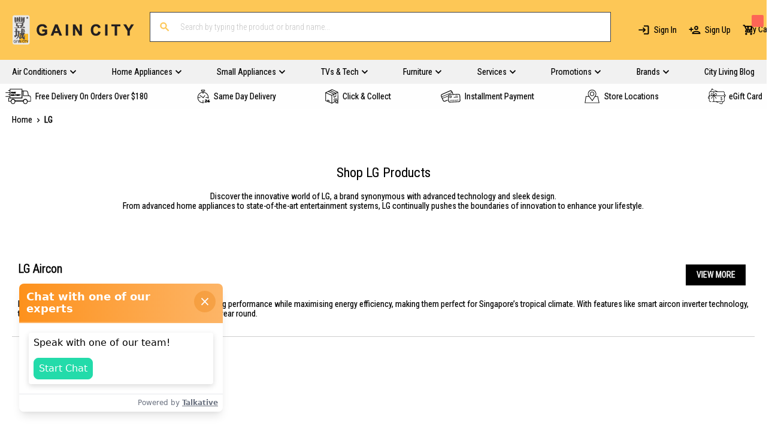

--- FILE ---
content_type: application/javascript; charset=UTF-8
request_url: https://www.gaincity.com/static/version1768839356/frontend/GainCity/gcweb/en_US/GainCity_Egiftcard/js/validation-egiftcard-value-mixin.js
body_size: -329
content:
define(['jquery'],
    function($)
{
    'use strict';

    return function() {
        $.validator.addMethod(
            'validate-egiftcard-value',

            function(value, element) {
                return value >= 20 && value <= 1000;
            },

            $.mage.__('Please enter a value between 20 and 1000')
        )
    }
});


--- FILE ---
content_type: application/javascript; charset=UTF-8
request_url: https://www.gaincity.com/static/version1768839356/frontend/GainCity/gcweb/en_US/Amasty_Label/js/label.js
body_size: 3926
content:
define([
    'jquery',
    'underscore'
], function ($, _) {
    'use strict';

    $.widget('mage.amShowLabel', {
        options: {},
        textElement: null,
        image: null,
        imageWidth: null,
        imageHeight: null,
        parent: null,
        imageLabel: ['.amasty-label-container', '.amasty-label-image', '.amlabel-text'],
        fotoramaStage: '[data-fotorama-stage="fotorama__stage"]',
        galleryPlaceholder: '[data-gallery-role="gallery-placeholder"]',
        positionWrapper: 'amlabel-position-wrapper',
        mainContainer: '[data-gallery-role="amasty-main-container"]',
        slickSlider: {
            selectors: {
                slider: '.slick-slider',
                slide: '.slick-slide'
            },
            classes: {
                cloned: 'slick-cloned',
                initialized: 'slick-initialized'
            }
        },

        /**
         * @inheritDoc
         * @private
         */
        _create: function () {
            var items,
                priceContainer,
                newParent,
                me;

            this.parentResizeListener = new ResizeObserver(function () {
                this.setLabelStyle();
                this._refreshSLickSlider();
            }.bind(this));

            this.element = $(this.element);

            if (this.element.attr('amlabel-js-observed')) {
                return;
            }

            this.element.attr('amlabel-js-observed', 1);

            /* code for moving product label */
            if (this.options.move === 1) {
                items = this.element.closest('.page-wrapper').find(this.getPriceSelector());

                if (items.length) { // find any element with product 'id'
                    items = this._filterItems(items);

                    priceContainer = items.first();
                    newParent = this.getNewParent(priceContainer);

                    // eslint-disable-next-line max-depth
                    if (newParent && newParent.length) {
                        priceContainer.attr('label-observered-' + this.options.label, '1');
                        newParent.append(this.element);
                    } else {
                        this.element.hide();

                        return;
                    }
                } else {
                    this.element.hide();

                    return;
                }
            }

            this.image = this.element.find('.amasty-label-image');
            this.textElement = this.element.find('.amlabel-text');
            this.parent = this.element.parent();

            if (!this.image.length) {
                this.setStyleIfNotExist(
                    this.element,
                    {
                        'width': '100px',
                        'height': '50px'
                    }
                );
            }

            if (!this.image.length && this.options.position.includes('center')) {
                this.textElement.addClass('-am-centered');
            }

            /* move label to container from settings*/
            if (this.options.path && this.options.path !== '') {
                newParent = this.parent.find(this.options.path);

                if (newParent.length) {
                    this.parent = newParent;
                    newParent.append(this.element);
                }
            }

            /* required for child position absolute */
            if (!(this.parent.css('position') === 'absolute' || this.parent.css('position') === 'relative')) {
                this.parent.css('position', 'relative');
            }

            if (this.parent.prop('tagName') === 'A' && !this.parent.closest('.block.widget').hasClass('list')) {
                this.parent.css('display', 'block');
            }

            /* fix issue with hover on product grid */
            this.element.closest('.product-item-info').css('zIndex', '996');

            /* get default image size */
            if (!this.imageLoaded(this.image)) {
                me = this;

                this.image.on('load', function () {
                    me.element.fadeIn();
                    me.imageWidth = this.naturalWidth;
                    me.imageHeight = this.naturalHeight;
                    me.setLabelStyle();
                });
            } else {
                this.element.fadeIn();

                if (this.image[0]) {
                    this.imageWidth = this.image[0].naturalWidth;
                    this.imageHeight = this.image[0].naturalHeight;
                }
            }

            this.setLabelPosition();
            this.updateStyles();

            /* observe zoom load event for moving label*/
            this.productPageZoomEvent();
            this.createResizeEvent();
            this.createFotoramaEvent();
            this.createRedirectEvent();
            this._refreshSLickSlider();
        },

        /**
         * @returns {void}
         */
        _refreshSLickSlider: function () {
            var slider = this.element.closest(this.slickSlider.selectors.slider);

            if (slider.length && slider.hasClass(this.slickSlider.classes.initialized)) {
               // slider.slick('refresh');
            }
        },

        /**
         * Skip labels from slick slider cloned nodes,
         * Skip labels that already exist in the product container,
         * Skip labels from bundle packs
         *
         * @param {Array} items
         * @return {Array}
         */
        _filterItems: function (items) {
            return items.filter(function (index, element) {
                return !$(element).closest(this.slickSlider.selectors.slide).hasClass(this.slickSlider.classes.cloned)
                    && !$(element).closest('.amrelated-pack-item').length
                    && !$(element).closest('.product-item-info')
                        .find('.amasty-label-container-' + this.options.label + '-' + this.options.product + '-cat')
                        .length;
            }.bind(this));
        },

        /**
         * @return {void}
         */
        createRedirectEvent: function () {
            this.element.on('click', function (e) {
                this.openLink(e);
            }.bind(this));
        },

        /**
         * @param {event} event
         * @return {void}
         */
        openLink: function (event) {
            var redirectUrl = this.options['redirect_url'];

            if (redirectUrl && !this.isEmpty(redirectUrl)) {
                event.preventDefault();
                window.open(redirectUrl, '_blank');
            }
        },

        /**
         * @return {void}
         */
        createResizeEvent: function () {
            $(window).on('resize', _.debounce(function () {
                this.reloadParentSize();
            }.bind(this), 300));

            $(window).on('orientationchange', function () {
                this.reloadParentSize();
            }.bind(this));
        },

        /**
         * @return {void}
         */
        createFotoramaEvent: function () {
            $(this.galleryPlaceholder).on('fotorama:load', this.updatePositionInFotorama.bind(this));
        },

        /**
         * @return {void}
         */
        updatePositionInFotorama: function () {
            var self = this,
                newParent = this.parent.find(this.options.path),
                elementToMove = null;

            if (this
                && this.options.path
                && this.options.mode === 'prod'
            ) {
                if (newParent.length && newParent !== this.parent) {
                    this.parent.css('position', '');
                    this.parent = newParent;

                    elementToMove = this.element.parent().hasClass(this.positionWrapper)
                        ? this.element.parent()
                        : this.element;
                    newParent.append(elementToMove);
                    newParent.css({'position': 'relative'});

                    self.setLabelsEventOnFotorama();
                }
            }
        },

        setLabelsEventOnFotorama: function () {
            var self = this,
                fotoramaStage = $(this.fotoramaStage),
                mousedownOnFotoramaStage = $._data(fotoramaStage[0], 'events').mousedown,
                pointerdownOnFotoramaStage = $._data(fotoramaStage[0], 'events').pointerdown;

            if (!fotoramaStage[0].eventsUpdated) {
                fotoramaStage.on('mousedown pointerdown', function (e) {
                    if (e.which === 1 && $(e.target).is(self.imageLabel.join(','))) {
                        $(this).trigger('focusout');
                        self.openLink(e);
                        e.stopImmediatePropagation();
                    }
                });

                // eslint-disable-next-line max-depth
                if (fotoramaStage.length && mousedownOnFotoramaStage) {
                    mousedownOnFotoramaStage.unshift(mousedownOnFotoramaStage.pop());
                }

                if (fotoramaStage.length && pointerdownOnFotoramaStage) {
                    pointerdownOnFotoramaStage.unshift(pointerdownOnFotoramaStage.pop());
                }

                fotoramaStage[0].eventsUpdated = true;
            }
        },

        /**
         * @param {Object} img
         * @return {boolean}
         */
        imageLoaded: function (img) {
            return !(!img.complete
                || typeof img.naturalWidth !== 'undefined' && img.naturalWidth === 0);
        },

        /**
         * @return {void}
         */
        productPageZoomEvent: function () {
            var amastyGallery = $(this.mainContainerSelector);

            if (this.options.mode === 'prod') {
                if (amastyGallery.length) {
                    this.parent = amastyGallery;
                    amastyGallery.append(this.element.parent());
                    amastyGallery.css('position', 'relative');
                }

                $(window).on('resize', _.debounce(this.updateStyles.bind(this), 500));
            }
        },

        /**
         * @return {void}
         */
        updateStyles: function () {
            this.setLabelStyle();
            this.setLabelPosition();
        },

        /**
         * @param {Object} element
         * @param {Object} styles
         * @return {void}
         */
        setStyleIfNotExist: function (element, styles) {
            // eslint-disable-next-line guard-for-in, vars-on-top
            for (var style in styles) {
                // eslint-disable-next-line
                var current = element.attr('style');

                if (!current ||
                    current.indexOf('; ' + style) === -1 && current.indexOf(';' + style) === -1
                ) {
                    // eslint-disable-next-line no-undef
                    element.css(style, styles[style]);
                }
            }
        },

        /**
         * @return {void}
         */
        setLabelStyle: function () {
            var parentWidth,
                tmpWidth,
                tmpHeight,
                lineCount,
                redirectUrl = this.options['redirect_url'],
                display = this.options.alignment === 1 ? 'inline-block' : 'block';

            /* for text element */
            this.setStyleIfNotExist(
                this.textElement,
                {
                    'padding': '0 3px',
                    'position': 'absolute',
                    'box-sizing': 'border-box',
                    'white-space': 'nowrap',
                    'width': '100%'
                }
            );

            if (this.image.length) {
                /* for image */
                this.image.css({ 'width': '100%' });

                /* get block size depend settings */
                if (this.options.size > 0) {
                    parentWidth = Math.round(this.parent.css('width').replace(/[^\d.]/g, ''));

                    if (!parentWidth) {
                        this.parentResizeListener.observe(this.parent[0]);

                        return;
                    }

                    // eslint-disable-next-line max-depth
                    if (parentWidth) {
                        this.parentResizeListener.disconnect();
                        // eslint-disable-next-line no-mixed-operators
                        this.imageWidth = Math.round(parentWidth * this.options.size / 100);
                    }
                } else {
                    this.imageWidth += 'px';
                }

                this.setStyleIfNotExist(this.element, { 'width': this.imageWidth });
                this.imageHeight = this.image.height();

                /* if container doesn't load(height = 0 ) set proportional height */
                if (!this.imageHeight && this.image[0] && this.image[0].naturalWidth !== 0) {
                    tmpWidth = this.image[0].naturalWidth;
                    tmpHeight = this.image[0].naturalHeight;

                    this.imageHeight = Math.round(this.imageWidth * (tmpHeight / tmpWidth));
                }

                lineCount = this.textElement.html().split('<br>').length;
                lineCount = lineCount >= 1 ? lineCount : 1;
                this.textElement.css('lineHeight', Math.round(this.imageHeight / lineCount) + 'px');

                /* for whole block */
                if (this.imageHeight) {
                    this.setStyleIfNotExist(this.element, {
                        'height': this.imageHeight + 'px'
                    });
                }

                this._fitLabelText();
            }

            this.image
                .attr('width', this.image.width() + 'px')
                .attr('height', this.image.height() + 'px');

            this.element.parent().css({
                'line-height': 'normal',
                'position': 'absolute'
            });

            // dont reload display for configurable child label. visibility child label processed in reload.js
            if (!this.element.hasClass('amlabel-swatch')) {
                this.setStyleIfNotExist(
                    this.element,
                    {
                        'position': 'relative',
                        'display': display
                    }
                );
            }

            if (redirectUrl && !this.isEmpty(redirectUrl)) {
                this.element.addClass('-link');
            }

            this.reloadParentSize();
        },

        /**
         * @return {void}
         */
        _fitLabelText: function () {
            if (this.options.size) {
                var flag = 1;

                this.textElement.css({ 'width': 'auto' });
                this.textElement.parent().css('display', 'block');

                while (this.textElement.width() > 0.9 * this.textElement.parent().width() && flag++ < 15) {
                    this.textElement.css({ 'fontSize': 100 - flag * 5 + '%' });
                }

                this.textElement.parent().css('display', 'none');
                this.textElement.css({ 'width': '100%' });
            }
        },

        /**
         * @param {*} html
         * @return {Boolean}
         */
        isEmpty: function (html) {
            return html === null || html.match(/^ *$/) !== null;
        },

        setPosition: function (position) {
            this.options.position = position;
            this.setLabelPosition();
            this.reloadParentSize();
        },

        /**
         * @return {void}
         */
        setStyle: function () {
            this.setLabelStyle();
        },

        /**
         * @return {void}
         */
        reloadParentSize: function () {
            var parent = this.element.parent(),
                height = null,
                width = 5;

            parent.css({
                'position': 'relative',
                'display': 'inline-block',
                'width': 'auto',
                'height': 'auto'
            });

            height = parent.height();

            if (this.options.alignment === 1) {
                parent.children().each(function (index, element) {
                    width += $(element).width() + parseInt($(element).css('margin-left'), 10)
                        + parseInt($(element).css('margin-right'), 10);
                });
            } else {
                width = parent.width();
            }

            parent.css({
                'position': 'absolute',
                'display': 'block',
                'height': height ? height + 'px' : '',
                'width': width ? width + 'px' : ''
            });
        },

        /**
         * @return {string}
         */
        getWidgetLabelCode: function () {
            var label = '';

            if (this.element.parents('.widget-product-grid, .widget').length) {
                label = 'widget';
            }

            return label;
        },

        /**
         * @return {*|void}
         */
        setLabelPosition: function () {
            var parent,
                labelOrderMatch,
                className = 'amlabel-position-' + this.options.position
                + '-' + this.options.product + '-' + this.options.mode + this.getWidgetLabelCode(),
                wrapper = this.parent.find('.' + className);

            if (wrapper.length) {
                labelOrderMatch = false;

                $.each(wrapper.find('.amasty-label-container'), function (index, prevLabel) {
                    var nextLabel = $(prevLabel).next(),
                        currentOrder = parseInt(this.options.order, 10),
                        prevOrder = null,
                        nextOrder = null;

                    if ($(prevLabel).length && $(prevLabel).data('mageAmShowLabel')) {
                        prevOrder = parseInt($(prevLabel).data('mageAmShowLabel').options.order, 10);
                    }

                    if (nextLabel.length) {
                        nextOrder = parseInt(nextLabel.data('mageAmShowLabel').options.order, 10);
                    }

                    if (currentOrder >= prevOrder && (!nextOrder || currentOrder <= nextOrder)) {
                        labelOrderMatch = true;
                        $(prevLabel).after(this.element);

                        return false;
                    }
                }.bind(this));

                if (!labelOrderMatch) {
                    wrapper.prepend(this.element);
                }
            } else {
                parent = this.element.parent();

                if (parent.hasClass(this.positionWrapper)) {
                    parent.parent().append(this.element);
                }

                this.element.wrap('<div class="' + className + ' ' + this.positionWrapper + '"></div>');
                wrapper = this.element.parent();
            }

            if (this.options.alignment === 1) {
                wrapper.children(':not(:first-child)').each(function (index, element) {
                    this.setStyleIfNotExist(
                        $(element),
                        {
                            'marginLeft': this.options.margin + 'px'
                        }
                    );
                }.bind(this));
            } else {
                wrapper.children(':not(:first-child)').each(function (index, element) {
                    this.setStyleIfNotExist(
                        $(element),
                        {
                            'marginTop': this.options.margin + 'px'
                        }
                    );
                }.bind(this));
            }

            // clear styles before changing
            wrapper.css({
                'top'  : '',
                'left' : '',
                'right' : '',
                'bottom' : '',
                'margin-top' : '',
                'margin-bottom' : '',
                'margin-left' : '',
                'margin-right' : ''
            });

            switch (this.options.position) {
                case 'top-left':
                    wrapper.css({
                        'top': 0,
                        'left': 0
                    });
                    break;
                case 'top-center':
                    wrapper.css({
                        'top': 0,
                        'left': 0,
                        'right': 0,
                        'margin-left': 'auto',
                        'margin-right': 'auto'
                    });
                    break;
                case 'top-right':
                    wrapper.css({
                        'top': 0,
                        'right': 0,
                        'text-align': 'right'
                    });
                    break;

                case 'middle-left':
                    wrapper.css({
                        'left': 0,
                        'top': 0,
                        'bottom': 0,
                        'margin-top': 'auto',
                        'margin-bottom': 'auto'
                    });
                    break;
                case 'middle-center':
                    wrapper.css({
                        'top': 0,
                        'bottom': 0,
                        'margin-top': 'auto',
                        'margin-bottom': 'auto',
                        'left': 0,
                        'right': 0,
                        'margin-left': 'auto',
                        'margin-right': 'auto'
                    });
                    break;
                case 'middle-right':
                    wrapper.css({
                        'top': 0,
                        'bottom': 0,
                        'margin-top': 'auto',
                        'margin-bottom': 'auto',
                        'right': 0,
                        'text-align': 'right'
                    });
                    break;

                case 'bottom-left':
                    wrapper.css({
                        'bottom': 0,
                        'left': 0
                    });
                    break;
                case 'bottom-center':
                    wrapper.css({
                        'bottom': 0,
                        'left': 0,
                        'right': 0,
                        'margin-left': 'auto',
                        'margin-right': 'auto'
                    });
                    break;
                case 'bottom-right':
                    wrapper.css({
                        'bottom': 0,
                        'right': 0,
                        'text-align': 'right'
                    });
                    break;
            }
        },

        /**
         * @param {jQuery} item
         * @return {jQuery | null}
         */
        getNewParent: function (item) {
            var imageContainer = null,
                productContainer = item.closest('.item.product');

            if (!productContainer.length) {
                productContainer = item.closest('.product-item');
            }

            if (productContainer && productContainer.length) {
                imageContainer = productContainer.find(this.options.path).first();
            }

            return imageContainer;
        },

        /**
         * @return {string}
         */
        getPriceSelector: function () {
            var notLabelObservered = ':not([label-observered-' + this.options.label + '])';

            return '[data-product-id="' + this.options.product + '"]' + notLabelObservered + ', ' +
                '[id="product-price-' + this.options.product + '"]' + notLabelObservered + ', ' +
                '[name="product"][value="' + this.options.product + '"]' + notLabelObservered;
        }
    });

    return $.mage.amShowLabel;
});


--- FILE ---
content_type: application/javascript; charset=UTF-8
request_url: https://www.gaincity.com/cdn-cgi/challenge-platform/h/b/scripts/jsd/d251aa49a8a3/main.js?
body_size: 8015
content:
window._cf_chl_opt={AKGCx8:'b'};~function(h6,Iw,IP,ID,IO,IE,IK,Il,IS,h1){h6=I,function(h,V,hP,h5,m,o){for(hP={h:225,V:282,m:197,o:310,j:238,F:189,c:319,y:360,L:234,k:284},h5=I,m=h();!![];)try{if(o=-parseInt(h5(hP.h))/1+parseInt(h5(hP.V))/2+parseInt(h5(hP.m))/3*(parseInt(h5(hP.o))/4)+-parseInt(h5(hP.j))/5*(-parseInt(h5(hP.F))/6)+-parseInt(h5(hP.c))/7+-parseInt(h5(hP.y))/8*(parseInt(h5(hP.L))/9)+parseInt(h5(hP.k))/10,o===V)break;else m.push(m.shift())}catch(j){m.push(m.shift())}}(C,378545),Iw=this||self,IP=Iw[h6(269)],ID=function(Vn,VX,VB,VY,Vs,h7,V,m,o,j){return Vn={h:344,V:235,m:285,o:305,j:215},VX={h:208,V:267,m:288,o:192,j:402,F:267,c:287,y:200,L:267,k:192,s:220,d:280,Y:228,x:362,B:390,X:268,n:267,M:349,R:317,z:267,U:270,A:287,a:304,G:279,f:336,P:267,D:256,O:209,E:340,g:209,J:309},VB={h:185,V:285,m:242,o:345},VY={h:253,V:345,m:209,o:248,j:343,F:210,c:186,y:210,L:274,k:235,s:365,d:253,Y:354,x:228,B:191,X:333,n:320,M:228,R:200,z:226,U:320,A:228,a:274,G:194,f:265,P:335,D:267,O:407,E:308,g:253,J:240,e:190,K:210,l:200,b:387,S:228,H:391,W:191,N:219,Q:290,Z:228,v:255,i:364,T:406,t0:267,t1:286,t2:337,t3:407,t4:192,t5:228,t6:279},Vs={h:358,V:209},h7=h6,V={'GZHva':h7(Vn.h),'LbVCY':function(F,c){return c==F},'hWBxY':function(F,c){return F+c},'eZeHe':h7(Vn.V),'ZsATs':function(F,c){return F-c},'HOpfS':function(F,c){return F>c},'nTPRX':function(F,c){return F&c},'pZUdK':function(F,c){return F-c},'GiMkq':function(F,c){return F<c},'WKoRL':function(F,c){return F<<c},'WDZyB':function(F,c){return c|F},'UhCGk':function(F,c){return F<<c},'iCYQL':function(F,c){return F(c)},'viDHF':function(F,c){return F|c},'CnCkC':function(F,c){return c&F},'KrlZF':function(F,c){return F(c)},'aKRgJ':function(F,c){return F!==c},'GpiIN':function(F,c){return F-c},'CqtIo':function(F,c){return F(c)},'TTBoc':function(F,c){return F<c},'LWRaf':function(F,c){return F<<c},'YnbGT':function(F,c){return c|F},'GncFP':function(F,c){return F<<c},'DEXDl':function(F,c){return F-c},'ZfLyW':function(F,c){return F<c},'eZkhb':function(F,c){return F(c)},'IYtUe':function(F,c){return F&c},'vBJsg':function(F,c){return F===c},'INIor':h7(Vn.m),'AVFUd':function(F,c){return F>c},'rCchC':function(F,c){return F!=c},'QthLK':function(F,c){return F==c},'mSLJG':function(F,c){return c*F},'RTCIk':function(F,c){return F(c)},'AyjBI':function(F,c){return F<c},'ZhKEr':function(F,c){return F==c},'bOBeh':function(F,c){return F(c)},'Iapui':function(F,c){return F<c},'oxMQd':function(F,c){return F(c)},'eSTWT':function(F,c){return F-c},'yVEBO':function(F,c){return F(c)},'EcNSO':function(F,c){return F-c},'dQIZR':function(F,c){return c==F},'WqKcI':function(F,c){return F+c},'rYkNC':function(F,c){return F+c},'mdYxL':function(F,c){return F==c}},m=String[h7(Vn.o)],o={'h':function(F){return null==F?'':o.g(F,6,function(c,h8){return h8=I,V[h8(Vs.h)][h8(Vs.V)](c)})},'g':function(F,y,L,h9,s,Y,x,B,X,M,R,z,U,A,G,P,D,O,J){if(h9=h7,V[h9(VY.h)](null,F))return'';for(Y={},x={},B='',X=2,M=3,R=2,z=[],U=0,A=0,G=0;G<F[h9(VY.V)];G+=1)if(P=F[h9(VY.m)](G),Object[h9(VY.o)][h9(VY.j)][h9(VY.F)](Y,P)||(Y[P]=M++,x[P]=!0),D=V[h9(VY.c)](B,P),Object[h9(VY.o)][h9(VY.j)][h9(VY.y)](Y,D))B=D;else{if(Object[h9(VY.o)][h9(VY.j)][h9(VY.y)](x,B)){if(256>B[h9(VY.L)](0)){if(h9(VY.k)===V[h9(VY.s)]){for(s=0;s<R;U<<=1,V[h9(VY.d)](A,V[h9(VY.Y)](y,1))?(A=0,z[h9(VY.x)](L(U)),U=0):A++,s++);for(O=B[h9(VY.L)](0),s=0;V[h9(VY.B)](8,s);U=U<<1.33|V[h9(VY.X)](O,1),A==V[h9(VY.n)](y,1)?(A=0,z[h9(VY.M)](L(U)),U=0):A++,O>>=1,s++);}else return J={},J.r={},J.e=J,J}else{for(O=1,s=0;V[h9(VY.R)](s,R);U=V[h9(VY.z)](U,1)|O,A==V[h9(VY.U)](y,1)?(A=0,z[h9(VY.A)](L(U)),U=0):A++,O=0,s++);for(O=B[h9(VY.a)](0),s=0;16>s;U=V[h9(VY.G)](V[h9(VY.f)](U,1),O&1),V[h9(VY.h)](A,V[h9(VY.Y)](y,1))?(A=0,z[h9(VY.M)](V[h9(VY.P)](L,U)),U=0):A++,O>>=1,s++);}X--,X==0&&(X=Math[h9(VY.D)](2,R),R++),delete x[B]}else for(O=Y[B],s=0;V[h9(VY.R)](s,R);U=V[h9(VY.O)](U<<1.25,V[h9(VY.E)](O,1)),A==y-1?(A=0,z[h9(VY.M)](V[h9(VY.P)](L,U)),U=0):A++,O>>=1,s++);B=(X--,V[h9(VY.g)](0,X)&&(X=Math[h9(VY.D)](2,R),R++),Y[D]=M++,V[h9(VY.J)](String,P))}if(V[h9(VY.e)]('',B)){if(Object[h9(VY.o)][h9(VY.j)][h9(VY.K)](x,B)){if(256>B[h9(VY.L)](0)){for(s=0;V[h9(VY.l)](s,R);U<<=1,A==V[h9(VY.b)](y,1)?(A=0,z[h9(VY.S)](V[h9(VY.H)](L,U)),U=0):A++,s++);for(O=B[h9(VY.a)](0),s=0;V[h9(VY.W)](8,s);U=1&O|U<<1.25,A==y-1?(A=0,z[h9(VY.x)](L(U)),U=0):A++,O>>=1,s++);}else{for(O=1,s=0;V[h9(VY.N)](s,R);U=V[h9(VY.Q)](U,1)|O,A==y-1?(A=0,z[h9(VY.Z)](V[h9(VY.J)](L,U)),U=0):A++,O=0,s++);for(O=B[h9(VY.a)](0),s=0;V[h9(VY.B)](16,s);U=V[h9(VY.v)](V[h9(VY.i)](U,1),O&1),A==V[h9(VY.T)](y,1)?(A=0,z[h9(VY.M)](L(U)),U=0):A++,O>>=1,s++);}X--,X==0&&(X=Math[h9(VY.t0)](2,R),R++),delete x[B]}else for(O=Y[B],s=0;V[h9(VY.t1)](s,R);U=U<<1|1.25&O,A==y-1?(A=0,z[h9(VY.M)](V[h9(VY.t2)](L,U)),U=0):A++,O>>=1,s++);X--,X==0&&R++}for(O=2,s=0;s<R;U=V[h9(VY.t3)](U<<1.61,V[h9(VY.t4)](O,1)),y-1==A?(A=0,z[h9(VY.M)](L(U)),U=0):A++,O>>=1,s++);for(;;)if(U<<=1,A==V[h9(VY.Y)](y,1)){z[h9(VY.t5)](V[h9(VY.t2)](L,U));break}else A++;return z[h9(VY.t6)]('')},'j':function(F,Vx,Vp,ht){return Vx={h:344,V:209},Vp={h:274},ht=h7,V[ht(VB.h)](ht(VB.V),V[ht(VB.m)])?null==F?'':F==''?null:o.i(F[ht(VB.o)],32768,function(c,hu){return hu=ht,F[hu(Vp.h)](c)}):o==null?'':j.g(F,6,function(y,hC){return hC=ht,hC(Vx.h)[hC(Vx.V)](y)})},'i':function(F,y,L,hr,s,Y,x,B,X,M,R,z,U,A,G,P,O,D){for(hr=h7,s=[],Y=4,x=4,B=3,X=[],z=L(0),U=y,A=1,M=0;V[hr(VX.h)](3,M);s[M]=M,M+=1);for(G=0,P=Math[hr(VX.V)](2,2),R=1;V[hr(VX.m)](R,P);D=V[hr(VX.o)](z,U),U>>=1,V[hr(VX.j)](0,U)&&(U=y,z=L(A++)),G|=(0<D?1:0)*R,R<<=1);switch(G){case 0:for(G=0,P=Math[hr(VX.F)](2,8),R=1;P!=R;D=U&z,U>>=1,0==U&&(U=y,z=L(A++)),G|=V[hr(VX.c)](V[hr(VX.y)](0,D)?1:0,R),R<<=1);O=m(G);break;case 1:for(G=0,P=Math[hr(VX.L)](2,16),R=1;R!=P;D=V[hr(VX.k)](z,U),U>>=1,U==0&&(U=y,z=V[hr(VX.s)](L,A++)),G|=(V[hr(VX.d)](0,D)?1:0)*R,R<<=1);O=m(G);break;case 2:return''}for(M=s[3]=O,X[hr(VX.Y)](O);;){if(A>F)return'';for(G=0,P=Math[hr(VX.V)](2,B),R=1;P!=R;D=V[hr(VX.k)](z,U),U>>=1,V[hr(VX.x)](0,U)&&(U=y,z=V[hr(VX.B)](L,A++)),G|=(V[hr(VX.X)](0,D)?1:0)*R,R<<=1);switch(O=G){case 0:for(G=0,P=Math[hr(VX.n)](2,8),R=1;V[hr(VX.m)](R,P);D=U&z,U>>=1,0==U&&(U=y,z=L(A++)),G|=V[hr(VX.c)](0<D?1:0,R),R<<=1);s[x++]=V[hr(VX.M)](m,G),O=V[hr(VX.R)](x,1),Y--;break;case 1:for(G=0,P=Math[hr(VX.z)](2,16),R=1;V[hr(VX.m)](R,P);D=U&z,U>>=1,U==0&&(U=y,z=V[hr(VX.U)](L,A++)),G|=V[hr(VX.A)](0<D?1:0,R),R<<=1);s[x++]=m(G),O=V[hr(VX.a)](x,1),Y--;break;case 2:return X[hr(VX.G)]('')}if(V[hr(VX.f)](0,Y)&&(Y=Math[hr(VX.P)](2,B),B++),s[O])O=s[O];else if(O===x)O=V[hr(VX.D)](M,M[hr(VX.O)](0));else return null;X[hr(VX.Y)](O),s[x++]=V[hr(VX.E)](M,O[hr(VX.g)](0)),Y--,M=O,V[hr(VX.J)](0,Y)&&(Y=Math[hr(VX.V)](2,B),B++)}}},j={},j[h7(Vn.j)]=o.h,j}(),IO={},IO[h6(231)]='o',IO[h6(352)]='s',IO[h6(369)]='u',IO[h6(232)]='z',IO[h6(223)]='n',IO[h6(346)]='I',IO[h6(188)]='b',IE=IO,Iw[h6(381)]=function(h,V,o,j,VS,Vb,Vl,ho,F,L,s,Y,x,B,X){if(VS={h:292,V:373,m:301,o:266,j:373,F:301,c:212,y:327,L:247,k:212,s:327,d:247,Y:398,x:233,B:409,X:345,n:372,M:291,R:187,z:410,U:237,A:252,a:211,G:252},Vb={h:342,V:345,m:201},Vl={h:248,V:343,m:210,o:228},ho=h6,F={'JoFmY':function(M,R){return M===R},'tvkyH':function(M,R){return M<R},'LGEMy':function(M,R,z,U){return M(R,z,U)},'yonlV':function(M,R){return R===M},'gxHWe':function(M,R){return M+R},'ZGUhG':function(M,R,z){return M(R,z)},'oRtBq':function(M,R){return M+R}},F[ho(VS.h)](null,V)||V===void 0)return j;for(L=Ie(V),h[ho(VS.V)][ho(VS.m)]&&(L=L[ho(VS.o)](h[ho(VS.j)][ho(VS.F)](V))),L=h[ho(VS.c)][ho(VS.y)]&&h[ho(VS.L)]?h[ho(VS.k)][ho(VS.s)](new h[(ho(VS.d))](L)):function(M,hj,R){for(hj=ho,M[hj(Vb.h)](),R=0;R<M[hj(Vb.V)];M[R]===M[R+1]?M[hj(Vb.m)](R+1,1):R+=1);return M}(L),s='nAsAaAb'.split('A'),s=s[ho(VS.Y)][ho(VS.x)](s),Y=0;F[ho(VS.B)](Y,L[ho(VS.X)]);x=L[Y],B=F[ho(VS.n)](IJ,h,V,x),s(B)?(X=B==='s'&&!h[ho(VS.M)](V[x]),F[ho(VS.R)](ho(VS.z),F[ho(VS.U)](o,x))?F[ho(VS.A)](y,F[ho(VS.a)](o,x),B):X||F[ho(VS.G)](y,F[ho(VS.a)](o,x),V[x])):y(o+x,B),Y++);return j;function y(M,R,hm){hm=I,Object[hm(Vl.h)][hm(Vl.V)][hm(Vl.m)](j,R)||(j[R]=[]),j[R][hm(Vl.o)](M)}},IK=h6(405)[h6(314)](';'),Il=IK[h6(398)][h6(233)](IK),Iw[h6(413)]=function(V,m,VN,hF,o,j,F,y,L,k){for(VN={h:393,V:371,m:345,o:345,j:316,F:228,c:216},hF=h6,o={},o[hF(VN.h)]=function(s,Y){return s===Y},j=o,F=Object[hF(VN.V)](m),y=0;y<F[hF(VN.m)];y++)if(L=F[y],j[hF(VN.h)]('f',L)&&(L='N'),V[L]){for(k=0;k<m[F[y]][hF(VN.o)];-1===V[L][hF(VN.j)](m[F[y]][k])&&(Il(m[F[y]][k])||V[L][hF(VN.F)]('o.'+m[F[y]][k])),k++);}else V[L]=m[F[y]][hF(VN.c)](function(s){return'o.'+s})},IS=null,h1=h0(),h3();function h4(o,j,mw,hf,F,c,y,mf,s,L,d){if(mw={h:400,V:262,m:396,o:264,j:408,F:356,c:227,y:415,L:339,k:300,s:227,d:328,Y:297,x:399,B:368,X:345,n:316,M:228,R:216,z:408,U:339,A:300,a:312,G:347},hf=h6,F={},F[hf(mw.h)]=function(k,s){return k+s},F[hf(mw.V)]=function(k,s){return k===s},F[hf(mw.m)]=function(k,s){return k<s},F[hf(mw.o)]=hf(mw.j),c=F,!o[hf(mw.F)])return;if(j===hf(mw.c))y={},y[hf(mw.y)]=c[hf(mw.o)],y[hf(mw.L)]=o.r,y[hf(mw.k)]=hf(mw.s),Iw[hf(mw.d)][hf(mw.Y)](y,'*');else if(hf(mw.x)===hf(mw.B)){if(mf={h:400},s=a[G],c[hf(mw.V)]('f',s)&&(s='N'),s[s]){for(d=0;c[hf(mw.m)](d,P[D[O]][hf(mw.X)]);-1===E[s][hf(mw.n)](g[J[d]][d])&&(K(l[b[S]][d])||H[s][hf(mw.M)]('o.'+W[N[Q]][d])),d++);}else Z[s]=v[i[T]][hf(mw.R)](function(t3,hw){return hw=hf,c[hw(mf.h)]('o.',t3)})}else L={},L[hf(mw.y)]=hf(mw.z),L[hf(mw.U)]=o.r,L[hf(mw.A)]=hf(mw.a),L[hf(mw.G)]=j,Iw[hf(mw.d)][hf(mw.Y)](L,'*')}function h2(j,F,md,hq,c,y,L,k,s,d,Y,x,B,X){if(md={h:338,V:205,m:379,o:389,j:377,F:276,c:294,y:289,L:412,k:307,s:338,d:303,Y:272,x:202,B:383,X:275,n:302,M:273,R:412,z:273,U:404,A:412,a:376,G:245,f:281,P:230,D:350,O:415,E:246,g:318,J:215},hq=h6,c={},c[hq(md.h)]=hq(md.V),c[hq(md.m)]=hq(md.o),y=c,!IZ(0))return![];k=(L={},L[hq(md.j)]=j,L[hq(md.F)]=F,L);try{s=Iw[hq(md.c)],d=hq(md.y)+Iw[hq(md.L)][hq(md.k)]+y[hq(md.s)]+s.r+y[hq(md.m)],Y=new Iw[(hq(md.d))](),Y[hq(md.Y)](hq(md.x),d),Y[hq(md.B)]=2500,Y[hq(md.X)]=function(){},x={},x[hq(md.n)]=Iw[hq(md.L)][hq(md.n)],x[hq(md.M)]=Iw[hq(md.R)][hq(md.z)],x[hq(md.U)]=Iw[hq(md.A)][hq(md.U)],x[hq(md.a)]=Iw[hq(md.L)][hq(md.G)],x[hq(md.f)]=h1,B=x,X={},X[hq(md.P)]=k,X[hq(md.D)]=B,X[hq(md.O)]=hq(md.E),Y[hq(md.g)](ID[hq(md.J)](X))}catch(n){}}function Iv(mu,hx,h){return mu={h:294,V:341},hx=h6,h=Iw[hx(mu.h)],Math[hx(mu.V)](+atob(h.t))}function I(t,u,r,h){return t=t-185,r=C(),h=r[t],h}function IJ(V,m,o,Vw,hh,j,F,y,L,k,s){for(Vw={h:394,V:388,m:325,o:357,j:193,F:374,c:196,y:314,L:212,k:375,s:394,d:231,Y:388,x:214,B:311,X:311,n:212,M:214,R:193},hh=h6,j={},j[hh(Vw.h)]=function(Y,B){return B===Y},j[hh(Vw.V)]=function(Y,B){return B==Y},j[hh(Vw.m)]=function(Y,B){return Y===B},j[hh(Vw.o)]=function(Y,B){return B==Y},j[hh(Vw.j)]=function(Y,B){return Y==B},j[hh(Vw.F)]=function(Y,B){return B===Y},F=j,y=hh(Vw.c)[hh(Vw.y)]('|'),L=0;!![];){switch(y[L++]){case'0':if(V[hh(Vw.L)][hh(Vw.k)](k))return'a';continue;case'1':if(F[hh(Vw.s)](!0,k))return'T';continue;case'2':if(hh(Vw.d)==typeof k)try{if(F[hh(Vw.Y)](hh(Vw.x),typeof k[hh(Vw.B)]))return k[hh(Vw.X)](function(){}),'p'}catch(Y){}continue;case'3':if(F[hh(Vw.m)](k,V[hh(Vw.n)]))return'D';continue;case'4':continue;case'5':try{k=m[o]}catch(x){return'i'}continue;case'6':return F[hh(Vw.o)](hh(Vw.M),s)?Ig(V,k)?'N':'f':IE[s]||'?';case'7':if(F[hh(Vw.R)](null,k))return F[hh(Vw.F)](void 0,k)?'u':'x';continue;case'8':if(k===!1)return'F';continue;case'9':s=typeof k;continue}break}}function Ib(VZ,hc,m,o,j,F,c,y,L,k){m=(VZ={h:315,V:207,m:239,o:416,j:277,F:314,c:321,y:257,L:392,k:293,s:296,d:401,Y:414,x:313,B:322,X:411,n:378,M:263,R:261},hc=h6,{'ABCbV':hc(VZ.h),'lgggq':hc(VZ.V),'LCjcs':function(s,d,Y,x,B){return s(d,Y,x,B)},'UgKcw':hc(VZ.m),'HEjKP':hc(VZ.o)});try{for(o=m[hc(VZ.j)][hc(VZ.F)]('|'),j=0;!![];){switch(o[j++]){case'0':IP[hc(VZ.c)][hc(VZ.y)](F);continue;case'1':F=IP[hc(VZ.L)](m[hc(VZ.k)]);continue;case'2':c=m[hc(VZ.s)](pRIb1,L,L,'',c);continue;case'3':c={};continue;case'4':return y={},y.r=c,y.e=null,y;case'5':F[hc(VZ.d)]='-1';continue;case'6':F[hc(VZ.Y)]=m[hc(VZ.x)];continue;case'7':IP[hc(VZ.c)][hc(VZ.B)](F);continue;case'8':c=pRIb1(L,F[hc(VZ.X)],'d.',c);continue;case'9':L=F[hc(VZ.n)];continue;case'10':c=pRIb1(L,L[m[hc(VZ.M)]]||L[hc(VZ.R)],'n.',c);continue}break}}catch(s){return k={},k.r={},k.e=s,k}}function Ie(h,VP,hV,V){for(VP={h:266,V:371,m:384},hV=h6,V=[];h!==null;V=V[hV(VP.h)](Object[hV(VP.V)](h)),h=Object[hV(VP.m)](h));return V}function h0(mk,hz){return mk={h:366,V:366},hz=h6,crypto&&crypto[hz(mk.h)]?crypto[hz(mk.V)]():''}function IW(m0,hk,V,m,o,j){return m0={h:324,V:223,m:294},hk=h6,V={},V[hk(m0.h)]=hk(m0.V),m=V,o=Iw[hk(m0.m)],!o?null:(j=o.i,typeof j!==m[hk(m0.h)]||j<30)?null:j}function C(mP){return mP='45vnYivO,ugRGJ,tdHNY,gxHWe,2745YTpsbm,display: none,KrlZF,OWlGl,INIor,onerror,2|1|0|4|3,aUjz8,jsd,Set,prototype,/jsd/oneshot/d251aa49a8a3/0.5792675540503447:1769423226:ipQisPs-UZocU0gPsL3bDHd__MIHrutZEIflDHqYMHU/,random,OtCDQ,ZGUhG,LbVCY,tKTYj,YnbGT,WqKcI,appendChild,stringify,rfmqm,Function,navigator,HJcTo,HEjKP,PMwZF,UhCGk,concat,pow,Iapui,document,yVEBO,bABLE,open,SSTpq3,charCodeAt,ontimeout,TYlZ6,ABCbV,WHuqy,join,AyjBI,JBxy9,596962mjaivG,rKCuj,8970680vSZugB,YXuKK,ZfLyW,mSLJG,rCchC,/cdn-cgi/challenge-platform/h/,LWRaf,isNaN,JoFmY,lgggq,__CF$cv$params,gLDas,LCjcs,postMessage,amXSl,reeto,event,getOwnPropertyNames,CnwA5,XMLHttpRequest,EcNSO,fromCharCode,AeJSe,AKGCx8,CnCkC,mdYxL,2212ByRWSN,catch,error,UgKcw,split,1|6|5|0|9|3|2|10|8|7|4,indexOf,eSTWT,send,1194487UMNFQU,pZUdK,body,removeChild,vrXXW,UOxAB,LfWTQ,UjepH,from,parent,Yqcdt,SgztP,onload,loading,nTPRX,onreadystatechange,iCYQL,dQIZR,eZkhb,kUFgc,sid,rYkNC,floor,sort,hasOwnProperty,3zV6fo19T-DHcJGsmNUYvbiMn8OtL$pjQdXZhFR7I0AlaqrEg5xeyk+K4SCBWwu2P,length,bigint,detail,OdZAo,oxMQd,chctx,xhr-error,string,TVupv,ZsATs,hSjcd,api,VMjdZ,GZHva,status,891544ppRwGe,dWxyv,ZhKEr,now,GncFP,eZeHe,randomUUID,lGKBP,IMjls,undefined,pgQIG,keys,LGEMy,Object,OIUvq,isArray,pkLOA2,AdeF3,contentWindow,KBjBz,addEventListener,pRIb1,YcLBb,timeout,getPrototypeOf,href,xuUcr,GpiIN,PzbCd,/invisible/jsd,bOBeh,CqtIo,createElement,VwYwC,IhcJC,jjBHD,CuoNe,http-code:,includes,FhuVf,kECCx,tabIndex,QthLK,readyState,LRmiB4,_cf_chl_opt;JJgc4;PJAn2;kJOnV9;IWJi4;OHeaY1;DqMg0;FKmRv9;LpvFx1;cAdz2;PqBHf2;nFZCC5;ddwW5;pRIb1;rxvNi8;RrrrA2;erHi9,DEXDl,viDHF,cloudflare-invisible,tvkyH,d.cookie,contentDocument,_cf_chl_opt,rxvNi8,style,source,clientInformation,vBJsg,hWBxY,yonlV,boolean,1626YYjPDG,aKRgJ,HOpfS,IYtUe,AuYDO,WDZyB,location,4|5|7|2|0|3|1|8|9|6,663QfRcEp,pSjaY,toString,GiMkq,splice,POST,DOMContentLoaded,error on cf_chl_props,/b/ov1/0.5792675540503447:1769423226:ipQisPs-UZocU0gPsL3bDHd__MIHrutZEIflDHqYMHU/,vUTEe,iframe,AVFUd,charAt,call,oRtBq,Array,xSutN,function,XxpA,map,[native code],log,TTBoc,RTCIk,VoQqY,RBPxt,number,QETus,360140GYemRt,WKoRL,success,push,MMaQo,errorInfoObject,object,symbol,bind'.split(','),C=function(){return mP},C()}function Ii(mh,hB,h,V,m,o){return mh={h:278,V:341,m:221,o:363,j:355},hB=h6,h={'WHuqy':function(j){return j()},'VoQqY':function(j,F){return j/F},'hSjcd':function(j,F){return j-F}},V=3600,m=h[hB(mh.h)](Iv),o=Math[hB(mh.V)](h[hB(mh.m)](Date[hB(mh.o)](),1e3)),h[hB(mh.j)](o,m)>V?![]:!![]}function IH(h,VT,Vi,hy,V,m){VT={h:214,V:204,m:348,o:326},Vi={h:206},hy=h6,V={'vUTEe':hy(VT.h),'OdZAo':function(o,j,F){return o(j,F)},'UjepH':hy(VT.V)},m=Ib(),V[hy(VT.m)](IT,m.r,function(o,hL){hL=hy,typeof h===V[hL(Vi.h)]&&h(o),IQ()}),m.e&&h2(V[hy(VT.o)],m.e)}function IN(m2,hs,V,m){return m2={h:382,V:382},hs=h6,V={},V[hs(m2.h)]=function(o,j){return o!==j},m=V,m[hs(m2.V)](IW(),null)}function IT(h,V,mL,my,mc,mF,hX,m,o,j,F){mL={h:294,V:218,m:412,o:303,j:272,F:202,c:295,y:198,L:289,k:307,s:249,d:356,Y:383,x:275,B:331,X:243,n:224,M:195,R:195,z:385,U:318,A:215,a:258},my={h:351},mc={h:359,V:359,m:227,o:236,j:397,F:359},mF={h:236,V:383},hX=h6,m={'tdHNY':function(c,y){return c(y)},'gLDas':function(c,L){return c+L},'pSjaY':function(c,L){return c+L},'QETus':function(c){return c()}},o=Iw[hX(mL.h)],console[hX(mL.V)](Iw[hX(mL.m)]),j=new Iw[(hX(mL.o))](),j[hX(mL.j)](hX(mL.F),m[hX(mL.c)](m[hX(mL.y)](hX(mL.L),Iw[hX(mL.m)][hX(mL.k)])+hX(mL.s),o.r)),o[hX(mL.d)]&&(j[hX(mL.Y)]=5e3,j[hX(mL.x)]=function(hn){hn=hX,m[hn(mF.h)](V,hn(mF.V))}),j[hX(mL.B)]=function(hM){hM=hX,j[hM(mc.h)]>=200&&j[hM(mc.V)]<300?V(hM(mc.m)):m[hM(mc.o)](V,hM(mc.j)+j[hM(mc.F)])},j[hX(mL.X)]=function(hR){hR=hX,V(hR(my.h))},F={'t':m[hX(mL.n)](Iv),'lhr':IP[hX(mL.M)]&&IP[hX(mL.R)][hX(mL.z)]?IP[hX(mL.R)][hX(mL.z)]:'','api':o[hX(mL.d)]?!![]:![],'c':IN(),'payload':h},j[hX(mL.U)](ID[hX(mL.A)](JSON[hX(mL.a)](F)))}function IQ(m9,m8,hd,h,V,m,o,j){for(m9={h:244,V:314,m:299,o:361,j:323,F:222},m8={h:251},hd=h6,h={'reeto':function(F,c){return F===c},'dWxyv':function(F){return F()},'vrXXW':function(F,c,y){return F(c,y)},'RBPxt':function(F,c){return F(c)}},V=hd(m9.h)[hd(m9.V)]('|'),m=0;!![];){switch(V[m++]){case'0':if(h[hd(m9.m)](o,null))return;continue;case'1':o=h[hd(m9.o)](IW);continue;case'2':j={'OtCDQ':function(F){return F()}};continue;case'3':IS=h[hd(m9.j)](setTimeout,function(hY){hY=hd,j[hY(m8.h)](IH)},o*1e3);continue;case'4':IS&&h[hd(m9.F)](clearTimeout,IS);continue}break}}function IZ(h,mt,hp){return mt={h:250},hp=h6,Math[hp(mt.h)]()<h}function Ig(V,m,VR,hI,o,j){return VR={h:229,V:260,m:229,o:260,j:248,F:199,c:210,y:316,L:217},hI=h6,o={},o[hI(VR.h)]=function(F,c){return F<c},j=o,m instanceof V[hI(VR.V)]&&j[hI(VR.m)](0,V[hI(VR.o)][hI(VR.j)][hI(VR.F)][hI(VR.c)](m)[hI(VR.y)](hI(VR.L)))}function h3(mU,mq,mM,hU,h,V,m,o,j){if(mU={h:298,V:329,m:332,o:203,j:294,F:370,c:403,y:332,L:380,k:380,s:271,d:334,Y:334},mq={h:283,V:329,m:274,o:367,j:403,F:254,c:334},mM={h:289,V:389,m:202,o:213,j:306,F:294,c:386,y:330,L:259,k:412,s:307,d:205,Y:395,x:303,B:272,X:241,n:383,M:275,R:302,z:412,U:302,A:273,a:412,G:273,f:404,P:412,D:376,O:245,E:281,g:230,J:350,e:415,K:246,l:318,b:215},hU=h6,h={'TVupv':function(F,c){return F+c},'AeJSe':hU(mU.h),'rKCuj':hU(mU.V),'lGKBP':function(F){return F()},'tKTYj':hU(mU.m),'pgQIG':function(F,c){return F!==c},'bABLE':hU(mU.o)},V=Iw[hU(mU.j)],!V)return;if(!Ii())return;(m=![],o=function(mB){if(mB={h:353},!m){if(m=!![],!Ii())return;IH(function(F,ha,c,L,k,s,d,Y,x){(ha=I,c={'xuUcr':function(L,k,hA){return hA=I,h[hA(mB.h)](L,k)},'SgztP':function(L,k){return L+k},'rfmqm':ha(mM.h),'jjBHD':ha(mM.V),'OWlGl':ha(mM.m)},ha(mM.o)!==h[ha(mM.j)])?h4(V,F):(L=s[ha(mM.F)],k=c[ha(mM.c)](c[ha(mM.y)](c[ha(mM.L)],d[ha(mM.k)][ha(mM.s)])+ha(mM.d),L.r)+c[ha(mM.Y)],s=new Y[(ha(mM.x))](),s[ha(mM.B)](c[ha(mM.X)],k),s[ha(mM.n)]=2500,s[ha(mM.M)]=function(){},d={},d[ha(mM.R)]=x[ha(mM.z)][ha(mM.U)],d[ha(mM.A)]=B[ha(mM.a)][ha(mM.G)],d[ha(mM.f)]=X[ha(mM.P)][ha(mM.f)],d[ha(mM.D)]=n[ha(mM.P)][ha(mM.O)],d[ha(mM.E)]=M,Y=d,x={},x[ha(mM.g)]=z,x[ha(mM.J)]=Y,x[ha(mM.e)]=ha(mM.K),s[ha(mM.l)](R[ha(mM.b)](x)))})}},h[hU(mU.F)](IP[hU(mU.c)],hU(mU.y)))?o():Iw[hU(mU.L)]?IP[hU(mU.k)](h[hU(mU.s)],o):(j=IP[hU(mU.d)]||function(){},IP[hU(mU.Y)]=function(hG){if(hG=hU,h[hG(mq.h)]!==hG(mq.V))return m[hG(mq.m)](o);else h[hG(mq.o)](j),IP[hG(mq.j)]!==h[hG(mq.F)]&&(IP[hG(mq.c)]=j,o())})}}()

--- FILE ---
content_type: application/javascript; charset=UTF-8
request_url: https://www.gaincity.com/static/version1768839356/frontend/GainCity/gcweb/en_US/Magento_Catalog/js/catalog-add-to-cart.js
body_size: 1318
content:
/**
 * Copyright © Magento, Inc. All rights reserved.
 * See COPYING.txt for license details.
 */

define([
    'jquery',
    'mage/translate',
    'jquery/ui'
], function ($, $t) {
    'use strict';

    $.widget('mage.catalogAddToCart', {
        options: {
            processStart: null,
            processStop: null,
            bindSubmit: true,
            minicartSelector: '[data-block="minicart"]',
            messagesSelector: '[data-placeholder="messages"]',
            productStatusSelector: '.stock.available',
            addToCartButtonSelector: '.action.tocart',
            addToCartButtonDisabledClass: 'disabled',
            addToCartButtonTextWhileAdding: '',
            addToCartButtonTextAdded: '',
            addToCartButtonTextDefault: ''
        },

        /** @inheritdoc */
        _create: function () {
            this.initAddToCartButton(this.element);
            if (this.options.bindSubmit) {
                this._bindSubmit();
            }
        },

        /**
         * @private
         */
        _bindSubmit: function () {
            var self = this;
            this.element.on('submit', function (e) {
                e.preventDefault();
                self.submitForm($(this));
            });
        },

        /**
         * @return {Boolean}
         */
        isLoaderEnabled: function () {
            return this.options.processStart && this.options.processStop;
        },

        /**
         * Handler for the form 'submit' event
         *
         * @param {Object} form
         */
        submitForm: function (form) {
            var addToCartButton, self = this;

            if (form.has('input[type="file"]').length && form.find('input[type="file"]').val() !== '') {
                self.element.off('submit');
                // disable 'Add to Cart' button
                addToCartButton = $(form).find(this.options.addToCartButtonSelector);
                addToCartButton.prop('disabled', true);
                addToCartButton.addClass(this.options.addToCartButtonDisabledClass);
                form.submit();
            } else {
                self.ajaxSubmit(form);
            }
        },

        /**
         * @param {String} form
         */
        ajaxSubmit: function (form) {
            var self = this;

            $(self.options.minicartSelector).trigger('contentLoading');
            self.disableAddToCartButton(form);

            $.ajax({
                url: form.attr('action'),
                data: form.serialize(),
                type: 'post',
                dataType: 'json',

                /** @inheritdoc */
                beforeSend: function () {
                    if (self.isLoaderEnabled()) {
                        $('body').trigger(self.options.processStart);
                    }
                },

                /** @inheritdoc */
                success: function (res) {
                    var eventData, parameters;

                    $(document).trigger('ajax:addToCart', form.data().productSku);

                    if (self.isLoaderEnabled()) {
                        $('body').trigger(self.options.processStop);
                    }

                    if (res.backUrl) {
                        eventData = {
                            'form': form,
                            'redirectParameters': []
                        };
                        // trigger global event, so other modules will be able add parameters to redirect url
                        $('body').trigger('catalogCategoryAddToCartRedirect', eventData);

                        if (eventData.redirectParameters.length > 0) {
                            parameters = res.backUrl.split('#');
                            parameters.push(eventData.redirectParameters.join('&'));
                            res.backUrl = parameters.join('#');
                        }
                        window.location = res.backUrl;

                        return;
                    } else {
                        if (res.result) {
                            $('.added_box_modal header.modal-header h1').html(res.message);

                            $('#addedBox .image img').attr('src',res.data.product_image);
                            $('#addedBox .product-name').html(res.data.product_name);

                            if(res.data.product_brand) {
                                $('#addedBox .product-brand').html(res.data.product_brand);
                            } else {
                                $('#addedBox .product-brand').html('');
                            }

                            $('#addedBox .product-final-price').html('');
                            $('#addedBox .final-price').html('');
                            $('#addedBox .old-price').html('');

                            /* if (res.data.product_price == res.data.product_final_price) {
                                $('#addedBox .product-final-price').html(res.data.product_price);
                                $('#addedBox .final-price').html('');
                                $('#addedBox .old-price').html('');
                                $('#addedBox .old-price').hide();
                            } else {
                                $('#addedBox .product-final-price').html('');
                                $('#addedBox .final-price').html(res.data.product_final_price);
                                $('#addedBox .old-price').html(res.data.product_price);
                                $('#addedBox .old-price').show();
                            } */

                            $('#addedBox .cart-qty').html('(qty: '+res.data.cart_qty+')');
                            $('#addedBox .cartSubTotal').html(res.data.cart_subtotal);
                            $('#addedBox .cartTax').html(res.data.cart_tax);
                            $('#addedBox .cartTaxTitle').html(res.data.cart_tax_title);
                            $('#addedBox .cartTotal').html(res.data.cart_total);

                            $('#addedBox .gotoShoppingCart').attr('href', res.data.cart_link);
                            $('#addedBox .gotoCheckoutLink').attr('href', res.data.checkout_link);

                            $('#addedBox').modal("openModal");
                        } else {
                            $('#errorBox').modal("openModal");
                            $('#errorBox #alertContent .red-text').html(res.message);
                        }
                    }

                    if (res.messages) {
                        $(self.options.messagesSelector).html(res.messages);
                    }

                    if (res.minicart) {
                        $(self.options.minicartSelector).replaceWith(res.minicart);
                        $(self.options.minicartSelector).trigger('contentUpdated');
                    }

                    if (res.product && res.product.statusText) {
                        $(self.options.productStatusSelector)
                            .removeClass('available')
                            .addClass('unavailable')
                            .find('span')
                            .html(res.product.statusText);
                    }



                    self.enableAddToCartButton(form);
                }
            });
        },

        /**
         * @param {String} form
         */
        disableAddToCartButton: function (form) {
            var addToCartButtonTextWhileAdding = this.options.addToCartButtonTextWhileAdding || $t('Adding...'),
                addToCartButton = $(form).find(this.options.addToCartButtonSelector);

            addToCartButton.addClass(this.options.addToCartButtonDisabledClass);
            addToCartButton.find('span').text(addToCartButtonTextWhileAdding);
            addToCartButton.attr('title', addToCartButtonTextWhileAdding);
        },

        /**
         * @param {String} form
         */
        enableAddToCartButton: function (form) {
            var addToCartButtonTextAdded = this.options.addToCartButtonTextAdded || $t('Added'),
                self = this,
                addToCartButton = $(form).find(this.options.addToCartButtonSelector);

            addToCartButton.find('span').text(addToCartButtonTextAdded);
            addToCartButton.attr('title', addToCartButtonTextAdded);

            setTimeout(function () {
                var addToCartButtonTextDefault = self.options.addToCartButtonTextDefault || $t('Add to Cart');

                addToCartButton.removeClass(self.options.addToCartButtonDisabledClass);
                addToCartButton.find('span').text(addToCartButtonTextDefault);
                addToCartButton.attr('title', addToCartButtonTextDefault);
            }, 1000);
            addToCartButton.prop('disabled', false);
        },

        initAddToCartButton: function (form) {
            var self = this,
                addToCartButton = $(form).find(this.options.addToCartButtonSelector);

            var addToCartButtonTextDefault = self.options.addToCartButtonTextDefault || $t('Add to Cart');

            addToCartButton.removeClass(self.options.addToCartButtonDisabledClass);
            addToCartButton.find('span').text(addToCartButtonTextDefault);
            addToCartButton.attr('title', addToCartButtonTextDefault);
            addToCartButton.prop('disabled', false);
        }


    });

    return $.mage.catalogAddToCart;
});


--- FILE ---
content_type: application/javascript
request_url: https://au.engage.app/api/ecs/v1/loader/c51a1f36-b39d-470b-8c02-190245f3ca60.js?path=https%3A%2F%2Fwww.gaincity.com%2Flg&selectedVersion=
body_size: 617
content:
window.talkativeProps = {"configUuid":"91392ae4-79af-4b65-a83a-aff0141b7594","sessionId":"41cf8f2d-62b9-467d-950f-c094436b61f5","region":"au","widgetConfigLoadingUrl":"https:\/\/talkative-cdn.com\/ecsv2-widget-config-responses\/au\/91392ae4-79af-4b65-a83a-aff0141b7594"};
if(localStorage.getItem('ecsSelectedVersion') && !window.talkativeProps.selectedVersion && !window.talkativeProps.badlySelectedVersion) {
	import('https://au.engage.app/api/ecs/v1/loader/c51a1f36-b39d-470b-8c02-190245f3ca60.js?path=https%3A%2F%2Fwww.gaincity.com%2Flg&amp;selectedVersion=&selectedVersion=' + localStorage.getItem('ecsSelectedVersion'));
} else {
	import('https://talkative-cdn.com/ecsv2/0.43.9/talkative-engage.js');
}




--- FILE ---
content_type: application/javascript; charset=UTF-8
request_url: https://www.gaincity.com/static/version1768839356/frontend/GainCity/gcweb/en_US/Dotdigitalgroup_Sms/js/model/telephoneValidation.js
body_size: -374
content:
define([], function () {
    'use strict';

    return function (telephoneNumber, countryCodeClass) {
        let countryCode;

        if (countryCodeClass === undefined || countryCodeClass.indexOf(' ') === -1) {
            throw new Error("Cannot find country code");
        }

        countryCodeClass = countryCodeClass.split(' ')[1];
        countryCode = countryCodeClass.split('__')[1];
        return window.intlTelInputUtils.isValidNumber(telephoneNumber, countryCode);
    };
});


--- FILE ---
content_type: application/javascript; charset=UTF-8
request_url: https://www.gaincity.com/static/version1768839356/frontend/GainCity/gcweb/en_US/GainCity_Brand/js/components/ambrands-filter-init.js
body_size: -221
content:
/**
 * @return widget
 */

define([
    'jquery',
    'amBrandsFilter',
    'domReady!GainCity/Brand/view/frontend/web/js/components'
], function ($) {
    'use strict';

    $.widget('am.brandsFilterInit', {
        options: {
            element: null,
            target: null,
            searchElement: null,
        },

        /**
         * @private
         */
        _create: function () {
            var self = this;

            $(this.options.element).on('click', function(e) {
                e.preventDefault();

                $(this).applyBrandFilter(self.options.target);
            });


            $(this.options.searchElement).on('keyup', function(e) {
                e.preventDefault();

                var textSearch = $(this).val();

                $(this).applyBrandSearch(self.options.target, self.options.element, textSearch);
            });

        }
    });

    return $.am.brandsFilterInit;
});
